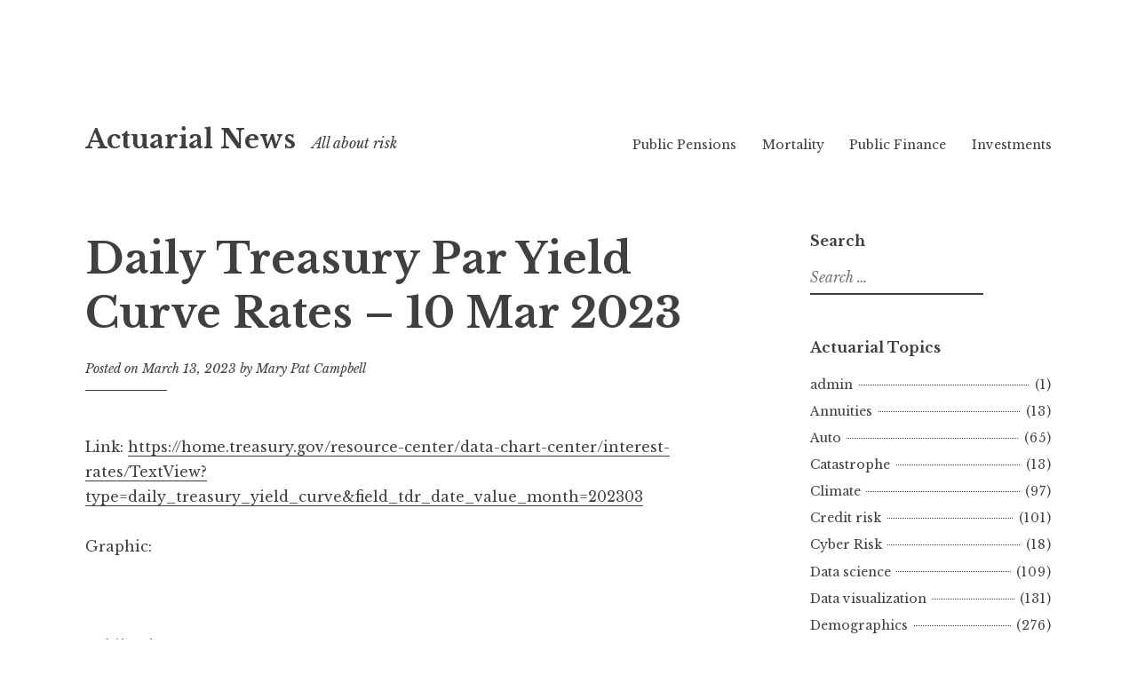

--- FILE ---
content_type: text/html; charset=UTF-8
request_url: https://www.actuarial.news/2023/03/13/daily-treasury-par-yield-curve-rates-10-mar-2023/
body_size: 14891
content:
<!DOCTYPE html>
<html lang="en-US">
<head>
<meta charset="UTF-8">
<meta name="viewport" content="width=device-width, initial-scale=1">
<link rel="profile" href="http://gmpg.org/xfn/11">
<link rel="pingback" href="https://www.actuarial.news/xmlrpc.php">

<title>Daily Treasury Par Yield Curve Rates &#8211; 10 Mar 2023 &#8211; Actuarial News</title>
<meta name='robots' content='max-image-preview:large' />
<link rel='dns-prefetch' href='//fonts.googleapis.com' />
<link rel="alternate" type="application/rss+xml" title="Actuarial News &raquo; Feed" href="https://www.actuarial.news/feed/" />
<link rel="alternate" type="application/rss+xml" title="Actuarial News &raquo; Comments Feed" href="https://www.actuarial.news/comments/feed/" />
<link rel="alternate" title="oEmbed (JSON)" type="application/json+oembed" href="https://www.actuarial.news/wp-json/oembed/1.0/embed?url=https%3A%2F%2Fwww.actuarial.news%2F2023%2F03%2F13%2Fdaily-treasury-par-yield-curve-rates-10-mar-2023%2F" />
<link rel="alternate" title="oEmbed (XML)" type="text/xml+oembed" href="https://www.actuarial.news/wp-json/oembed/1.0/embed?url=https%3A%2F%2Fwww.actuarial.news%2F2023%2F03%2F13%2Fdaily-treasury-par-yield-curve-rates-10-mar-2023%2F&#038;format=xml" />
<style id='wp-img-auto-sizes-contain-inline-css' type='text/css'>
img:is([sizes=auto i],[sizes^="auto," i]){contain-intrinsic-size:3000px 1500px}
/*# sourceURL=wp-img-auto-sizes-contain-inline-css */
</style>
<style id='wp-emoji-styles-inline-css' type='text/css'>

	img.wp-smiley, img.emoji {
		display: inline !important;
		border: none !important;
		box-shadow: none !important;
		height: 1em !important;
		width: 1em !important;
		margin: 0 0.07em !important;
		vertical-align: -0.1em !important;
		background: none !important;
		padding: 0 !important;
	}
/*# sourceURL=wp-emoji-styles-inline-css */
</style>
<style id='wp-block-library-inline-css' type='text/css'>
:root{--wp-block-synced-color:#7a00df;--wp-block-synced-color--rgb:122,0,223;--wp-bound-block-color:var(--wp-block-synced-color);--wp-editor-canvas-background:#ddd;--wp-admin-theme-color:#007cba;--wp-admin-theme-color--rgb:0,124,186;--wp-admin-theme-color-darker-10:#006ba1;--wp-admin-theme-color-darker-10--rgb:0,107,160.5;--wp-admin-theme-color-darker-20:#005a87;--wp-admin-theme-color-darker-20--rgb:0,90,135;--wp-admin-border-width-focus:2px}@media (min-resolution:192dpi){:root{--wp-admin-border-width-focus:1.5px}}.wp-element-button{cursor:pointer}:root .has-very-light-gray-background-color{background-color:#eee}:root .has-very-dark-gray-background-color{background-color:#313131}:root .has-very-light-gray-color{color:#eee}:root .has-very-dark-gray-color{color:#313131}:root .has-vivid-green-cyan-to-vivid-cyan-blue-gradient-background{background:linear-gradient(135deg,#00d084,#0693e3)}:root .has-purple-crush-gradient-background{background:linear-gradient(135deg,#34e2e4,#4721fb 50%,#ab1dfe)}:root .has-hazy-dawn-gradient-background{background:linear-gradient(135deg,#faaca8,#dad0ec)}:root .has-subdued-olive-gradient-background{background:linear-gradient(135deg,#fafae1,#67a671)}:root .has-atomic-cream-gradient-background{background:linear-gradient(135deg,#fdd79a,#004a59)}:root .has-nightshade-gradient-background{background:linear-gradient(135deg,#330968,#31cdcf)}:root .has-midnight-gradient-background{background:linear-gradient(135deg,#020381,#2874fc)}:root{--wp--preset--font-size--normal:16px;--wp--preset--font-size--huge:42px}.has-regular-font-size{font-size:1em}.has-larger-font-size{font-size:2.625em}.has-normal-font-size{font-size:var(--wp--preset--font-size--normal)}.has-huge-font-size{font-size:var(--wp--preset--font-size--huge)}.has-text-align-center{text-align:center}.has-text-align-left{text-align:left}.has-text-align-right{text-align:right}.has-fit-text{white-space:nowrap!important}#end-resizable-editor-section{display:none}.aligncenter{clear:both}.items-justified-left{justify-content:flex-start}.items-justified-center{justify-content:center}.items-justified-right{justify-content:flex-end}.items-justified-space-between{justify-content:space-between}.screen-reader-text{border:0;clip-path:inset(50%);height:1px;margin:-1px;overflow:hidden;padding:0;position:absolute;width:1px;word-wrap:normal!important}.screen-reader-text:focus{background-color:#ddd;clip-path:none;color:#444;display:block;font-size:1em;height:auto;left:5px;line-height:normal;padding:15px 23px 14px;text-decoration:none;top:5px;width:auto;z-index:100000}html :where(.has-border-color){border-style:solid}html :where([style*=border-top-color]){border-top-style:solid}html :where([style*=border-right-color]){border-right-style:solid}html :where([style*=border-bottom-color]){border-bottom-style:solid}html :where([style*=border-left-color]){border-left-style:solid}html :where([style*=border-width]){border-style:solid}html :where([style*=border-top-width]){border-top-style:solid}html :where([style*=border-right-width]){border-right-style:solid}html :where([style*=border-bottom-width]){border-bottom-style:solid}html :where([style*=border-left-width]){border-left-style:solid}html :where(img[class*=wp-image-]){height:auto;max-width:100%}:where(figure){margin:0 0 1em}html :where(.is-position-sticky){--wp-admin--admin-bar--position-offset:var(--wp-admin--admin-bar--height,0px)}@media screen and (max-width:600px){html :where(.is-position-sticky){--wp-admin--admin-bar--position-offset:0px}}

/*# sourceURL=wp-block-library-inline-css */
</style><style id='wp-block-image-inline-css' type='text/css'>
.wp-block-image>a,.wp-block-image>figure>a{display:inline-block}.wp-block-image img{box-sizing:border-box;height:auto;max-width:100%;vertical-align:bottom}@media not (prefers-reduced-motion){.wp-block-image img.hide{visibility:hidden}.wp-block-image img.show{animation:show-content-image .4s}}.wp-block-image[style*=border-radius] img,.wp-block-image[style*=border-radius]>a{border-radius:inherit}.wp-block-image.has-custom-border img{box-sizing:border-box}.wp-block-image.aligncenter{text-align:center}.wp-block-image.alignfull>a,.wp-block-image.alignwide>a{width:100%}.wp-block-image.alignfull img,.wp-block-image.alignwide img{height:auto;width:100%}.wp-block-image .aligncenter,.wp-block-image .alignleft,.wp-block-image .alignright,.wp-block-image.aligncenter,.wp-block-image.alignleft,.wp-block-image.alignright{display:table}.wp-block-image .aligncenter>figcaption,.wp-block-image .alignleft>figcaption,.wp-block-image .alignright>figcaption,.wp-block-image.aligncenter>figcaption,.wp-block-image.alignleft>figcaption,.wp-block-image.alignright>figcaption{caption-side:bottom;display:table-caption}.wp-block-image .alignleft{float:left;margin:.5em 1em .5em 0}.wp-block-image .alignright{float:right;margin:.5em 0 .5em 1em}.wp-block-image .aligncenter{margin-left:auto;margin-right:auto}.wp-block-image :where(figcaption){margin-bottom:1em;margin-top:.5em}.wp-block-image.is-style-circle-mask img{border-radius:9999px}@supports ((-webkit-mask-image:none) or (mask-image:none)) or (-webkit-mask-image:none){.wp-block-image.is-style-circle-mask img{border-radius:0;-webkit-mask-image:url('data:image/svg+xml;utf8,<svg viewBox="0 0 100 100" xmlns="http://www.w3.org/2000/svg"><circle cx="50" cy="50" r="50"/></svg>');mask-image:url('data:image/svg+xml;utf8,<svg viewBox="0 0 100 100" xmlns="http://www.w3.org/2000/svg"><circle cx="50" cy="50" r="50"/></svg>');mask-mode:alpha;-webkit-mask-position:center;mask-position:center;-webkit-mask-repeat:no-repeat;mask-repeat:no-repeat;-webkit-mask-size:contain;mask-size:contain}}:root :where(.wp-block-image.is-style-rounded img,.wp-block-image .is-style-rounded img){border-radius:9999px}.wp-block-image figure{margin:0}.wp-lightbox-container{display:flex;flex-direction:column;position:relative}.wp-lightbox-container img{cursor:zoom-in}.wp-lightbox-container img:hover+button{opacity:1}.wp-lightbox-container button{align-items:center;backdrop-filter:blur(16px) saturate(180%);background-color:#5a5a5a40;border:none;border-radius:4px;cursor:zoom-in;display:flex;height:20px;justify-content:center;opacity:0;padding:0;position:absolute;right:16px;text-align:center;top:16px;width:20px;z-index:100}@media not (prefers-reduced-motion){.wp-lightbox-container button{transition:opacity .2s ease}}.wp-lightbox-container button:focus-visible{outline:3px auto #5a5a5a40;outline:3px auto -webkit-focus-ring-color;outline-offset:3px}.wp-lightbox-container button:hover{cursor:pointer;opacity:1}.wp-lightbox-container button:focus{opacity:1}.wp-lightbox-container button:focus,.wp-lightbox-container button:hover,.wp-lightbox-container button:not(:hover):not(:active):not(.has-background){background-color:#5a5a5a40;border:none}.wp-lightbox-overlay{box-sizing:border-box;cursor:zoom-out;height:100vh;left:0;overflow:hidden;position:fixed;top:0;visibility:hidden;width:100%;z-index:100000}.wp-lightbox-overlay .close-button{align-items:center;cursor:pointer;display:flex;justify-content:center;min-height:40px;min-width:40px;padding:0;position:absolute;right:calc(env(safe-area-inset-right) + 16px);top:calc(env(safe-area-inset-top) + 16px);z-index:5000000}.wp-lightbox-overlay .close-button:focus,.wp-lightbox-overlay .close-button:hover,.wp-lightbox-overlay .close-button:not(:hover):not(:active):not(.has-background){background:none;border:none}.wp-lightbox-overlay .lightbox-image-container{height:var(--wp--lightbox-container-height);left:50%;overflow:hidden;position:absolute;top:50%;transform:translate(-50%,-50%);transform-origin:top left;width:var(--wp--lightbox-container-width);z-index:9999999999}.wp-lightbox-overlay .wp-block-image{align-items:center;box-sizing:border-box;display:flex;height:100%;justify-content:center;margin:0;position:relative;transform-origin:0 0;width:100%;z-index:3000000}.wp-lightbox-overlay .wp-block-image img{height:var(--wp--lightbox-image-height);min-height:var(--wp--lightbox-image-height);min-width:var(--wp--lightbox-image-width);width:var(--wp--lightbox-image-width)}.wp-lightbox-overlay .wp-block-image figcaption{display:none}.wp-lightbox-overlay button{background:none;border:none}.wp-lightbox-overlay .scrim{background-color:#fff;height:100%;opacity:.9;position:absolute;width:100%;z-index:2000000}.wp-lightbox-overlay.active{visibility:visible}@media not (prefers-reduced-motion){.wp-lightbox-overlay.active{animation:turn-on-visibility .25s both}.wp-lightbox-overlay.active img{animation:turn-on-visibility .35s both}.wp-lightbox-overlay.show-closing-animation:not(.active){animation:turn-off-visibility .35s both}.wp-lightbox-overlay.show-closing-animation:not(.active) img{animation:turn-off-visibility .25s both}.wp-lightbox-overlay.zoom.active{animation:none;opacity:1;visibility:visible}.wp-lightbox-overlay.zoom.active .lightbox-image-container{animation:lightbox-zoom-in .4s}.wp-lightbox-overlay.zoom.active .lightbox-image-container img{animation:none}.wp-lightbox-overlay.zoom.active .scrim{animation:turn-on-visibility .4s forwards}.wp-lightbox-overlay.zoom.show-closing-animation:not(.active){animation:none}.wp-lightbox-overlay.zoom.show-closing-animation:not(.active) .lightbox-image-container{animation:lightbox-zoom-out .4s}.wp-lightbox-overlay.zoom.show-closing-animation:not(.active) .lightbox-image-container img{animation:none}.wp-lightbox-overlay.zoom.show-closing-animation:not(.active) .scrim{animation:turn-off-visibility .4s forwards}}@keyframes show-content-image{0%{visibility:hidden}99%{visibility:hidden}to{visibility:visible}}@keyframes turn-on-visibility{0%{opacity:0}to{opacity:1}}@keyframes turn-off-visibility{0%{opacity:1;visibility:visible}99%{opacity:0;visibility:visible}to{opacity:0;visibility:hidden}}@keyframes lightbox-zoom-in{0%{transform:translate(calc((-100vw + var(--wp--lightbox-scrollbar-width))/2 + var(--wp--lightbox-initial-left-position)),calc(-50vh + var(--wp--lightbox-initial-top-position))) scale(var(--wp--lightbox-scale))}to{transform:translate(-50%,-50%) scale(1)}}@keyframes lightbox-zoom-out{0%{transform:translate(-50%,-50%) scale(1);visibility:visible}99%{visibility:visible}to{transform:translate(calc((-100vw + var(--wp--lightbox-scrollbar-width))/2 + var(--wp--lightbox-initial-left-position)),calc(-50vh + var(--wp--lightbox-initial-top-position))) scale(var(--wp--lightbox-scale));visibility:hidden}}
/*# sourceURL=https://www.actuarial.news/wp-includes/blocks/image/style.min.css */
</style>
<style id='wp-block-search-inline-css' type='text/css'>
.wp-block-search__button{margin-left:10px;word-break:normal}.wp-block-search__button.has-icon{line-height:0}.wp-block-search__button svg{height:1.25em;min-height:24px;min-width:24px;width:1.25em;fill:currentColor;vertical-align:text-bottom}:where(.wp-block-search__button){border:1px solid #ccc;padding:6px 10px}.wp-block-search__inside-wrapper{display:flex;flex:auto;flex-wrap:nowrap;max-width:100%}.wp-block-search__label{width:100%}.wp-block-search.wp-block-search__button-only .wp-block-search__button{box-sizing:border-box;display:flex;flex-shrink:0;justify-content:center;margin-left:0;max-width:100%}.wp-block-search.wp-block-search__button-only .wp-block-search__inside-wrapper{min-width:0!important;transition-property:width}.wp-block-search.wp-block-search__button-only .wp-block-search__input{flex-basis:100%;transition-duration:.3s}.wp-block-search.wp-block-search__button-only.wp-block-search__searchfield-hidden,.wp-block-search.wp-block-search__button-only.wp-block-search__searchfield-hidden .wp-block-search__inside-wrapper{overflow:hidden}.wp-block-search.wp-block-search__button-only.wp-block-search__searchfield-hidden .wp-block-search__input{border-left-width:0!important;border-right-width:0!important;flex-basis:0;flex-grow:0;margin:0;min-width:0!important;padding-left:0!important;padding-right:0!important;width:0!important}:where(.wp-block-search__input){appearance:none;border:1px solid #949494;flex-grow:1;font-family:inherit;font-size:inherit;font-style:inherit;font-weight:inherit;letter-spacing:inherit;line-height:inherit;margin-left:0;margin-right:0;min-width:3rem;padding:8px;text-decoration:unset!important;text-transform:inherit}:where(.wp-block-search__button-inside .wp-block-search__inside-wrapper){background-color:#fff;border:1px solid #949494;box-sizing:border-box;padding:4px}:where(.wp-block-search__button-inside .wp-block-search__inside-wrapper) .wp-block-search__input{border:none;border-radius:0;padding:0 4px}:where(.wp-block-search__button-inside .wp-block-search__inside-wrapper) .wp-block-search__input:focus{outline:none}:where(.wp-block-search__button-inside .wp-block-search__inside-wrapper) :where(.wp-block-search__button){padding:4px 8px}.wp-block-search.aligncenter .wp-block-search__inside-wrapper{margin:auto}.wp-block[data-align=right] .wp-block-search.wp-block-search__button-only .wp-block-search__inside-wrapper{float:right}
/*# sourceURL=https://www.actuarial.news/wp-includes/blocks/search/style.min.css */
</style>
<style id='wp-block-paragraph-inline-css' type='text/css'>
.is-small-text{font-size:.875em}.is-regular-text{font-size:1em}.is-large-text{font-size:2.25em}.is-larger-text{font-size:3em}.has-drop-cap:not(:focus):first-letter{float:left;font-size:8.4em;font-style:normal;font-weight:100;line-height:.68;margin:.05em .1em 0 0;text-transform:uppercase}body.rtl .has-drop-cap:not(:focus):first-letter{float:none;margin-left:.1em}p.has-drop-cap.has-background{overflow:hidden}:root :where(p.has-background){padding:1.25em 2.375em}:where(p.has-text-color:not(.has-link-color)) a{color:inherit}p.has-text-align-left[style*="writing-mode:vertical-lr"],p.has-text-align-right[style*="writing-mode:vertical-rl"]{rotate:180deg}
/*# sourceURL=https://www.actuarial.news/wp-includes/blocks/paragraph/style.min.css */
</style>
<style id='global-styles-inline-css' type='text/css'>
:root{--wp--preset--aspect-ratio--square: 1;--wp--preset--aspect-ratio--4-3: 4/3;--wp--preset--aspect-ratio--3-4: 3/4;--wp--preset--aspect-ratio--3-2: 3/2;--wp--preset--aspect-ratio--2-3: 2/3;--wp--preset--aspect-ratio--16-9: 16/9;--wp--preset--aspect-ratio--9-16: 9/16;--wp--preset--color--black: #000000;--wp--preset--color--cyan-bluish-gray: #abb8c3;--wp--preset--color--white: #ffffff;--wp--preset--color--pale-pink: #f78da7;--wp--preset--color--vivid-red: #cf2e2e;--wp--preset--color--luminous-vivid-orange: #ff6900;--wp--preset--color--luminous-vivid-amber: #fcb900;--wp--preset--color--light-green-cyan: #7bdcb5;--wp--preset--color--vivid-green-cyan: #00d084;--wp--preset--color--pale-cyan-blue: #8ed1fc;--wp--preset--color--vivid-cyan-blue: #0693e3;--wp--preset--color--vivid-purple: #9b51e0;--wp--preset--gradient--vivid-cyan-blue-to-vivid-purple: linear-gradient(135deg,rgb(6,147,227) 0%,rgb(155,81,224) 100%);--wp--preset--gradient--light-green-cyan-to-vivid-green-cyan: linear-gradient(135deg,rgb(122,220,180) 0%,rgb(0,208,130) 100%);--wp--preset--gradient--luminous-vivid-amber-to-luminous-vivid-orange: linear-gradient(135deg,rgb(252,185,0) 0%,rgb(255,105,0) 100%);--wp--preset--gradient--luminous-vivid-orange-to-vivid-red: linear-gradient(135deg,rgb(255,105,0) 0%,rgb(207,46,46) 100%);--wp--preset--gradient--very-light-gray-to-cyan-bluish-gray: linear-gradient(135deg,rgb(238,238,238) 0%,rgb(169,184,195) 100%);--wp--preset--gradient--cool-to-warm-spectrum: linear-gradient(135deg,rgb(74,234,220) 0%,rgb(151,120,209) 20%,rgb(207,42,186) 40%,rgb(238,44,130) 60%,rgb(251,105,98) 80%,rgb(254,248,76) 100%);--wp--preset--gradient--blush-light-purple: linear-gradient(135deg,rgb(255,206,236) 0%,rgb(152,150,240) 100%);--wp--preset--gradient--blush-bordeaux: linear-gradient(135deg,rgb(254,205,165) 0%,rgb(254,45,45) 50%,rgb(107,0,62) 100%);--wp--preset--gradient--luminous-dusk: linear-gradient(135deg,rgb(255,203,112) 0%,rgb(199,81,192) 50%,rgb(65,88,208) 100%);--wp--preset--gradient--pale-ocean: linear-gradient(135deg,rgb(255,245,203) 0%,rgb(182,227,212) 50%,rgb(51,167,181) 100%);--wp--preset--gradient--electric-grass: linear-gradient(135deg,rgb(202,248,128) 0%,rgb(113,206,126) 100%);--wp--preset--gradient--midnight: linear-gradient(135deg,rgb(2,3,129) 0%,rgb(40,116,252) 100%);--wp--preset--font-size--small: 13px;--wp--preset--font-size--medium: 20px;--wp--preset--font-size--large: 36px;--wp--preset--font-size--x-large: 42px;--wp--preset--spacing--20: 0.44rem;--wp--preset--spacing--30: 0.67rem;--wp--preset--spacing--40: 1rem;--wp--preset--spacing--50: 1.5rem;--wp--preset--spacing--60: 2.25rem;--wp--preset--spacing--70: 3.38rem;--wp--preset--spacing--80: 5.06rem;--wp--preset--shadow--natural: 6px 6px 9px rgba(0, 0, 0, 0.2);--wp--preset--shadow--deep: 12px 12px 50px rgba(0, 0, 0, 0.4);--wp--preset--shadow--sharp: 6px 6px 0px rgba(0, 0, 0, 0.2);--wp--preset--shadow--outlined: 6px 6px 0px -3px rgb(255, 255, 255), 6px 6px rgb(0, 0, 0);--wp--preset--shadow--crisp: 6px 6px 0px rgb(0, 0, 0);}:where(.is-layout-flex){gap: 0.5em;}:where(.is-layout-grid){gap: 0.5em;}body .is-layout-flex{display: flex;}.is-layout-flex{flex-wrap: wrap;align-items: center;}.is-layout-flex > :is(*, div){margin: 0;}body .is-layout-grid{display: grid;}.is-layout-grid > :is(*, div){margin: 0;}:where(.wp-block-columns.is-layout-flex){gap: 2em;}:where(.wp-block-columns.is-layout-grid){gap: 2em;}:where(.wp-block-post-template.is-layout-flex){gap: 1.25em;}:where(.wp-block-post-template.is-layout-grid){gap: 1.25em;}.has-black-color{color: var(--wp--preset--color--black) !important;}.has-cyan-bluish-gray-color{color: var(--wp--preset--color--cyan-bluish-gray) !important;}.has-white-color{color: var(--wp--preset--color--white) !important;}.has-pale-pink-color{color: var(--wp--preset--color--pale-pink) !important;}.has-vivid-red-color{color: var(--wp--preset--color--vivid-red) !important;}.has-luminous-vivid-orange-color{color: var(--wp--preset--color--luminous-vivid-orange) !important;}.has-luminous-vivid-amber-color{color: var(--wp--preset--color--luminous-vivid-amber) !important;}.has-light-green-cyan-color{color: var(--wp--preset--color--light-green-cyan) !important;}.has-vivid-green-cyan-color{color: var(--wp--preset--color--vivid-green-cyan) !important;}.has-pale-cyan-blue-color{color: var(--wp--preset--color--pale-cyan-blue) !important;}.has-vivid-cyan-blue-color{color: var(--wp--preset--color--vivid-cyan-blue) !important;}.has-vivid-purple-color{color: var(--wp--preset--color--vivid-purple) !important;}.has-black-background-color{background-color: var(--wp--preset--color--black) !important;}.has-cyan-bluish-gray-background-color{background-color: var(--wp--preset--color--cyan-bluish-gray) !important;}.has-white-background-color{background-color: var(--wp--preset--color--white) !important;}.has-pale-pink-background-color{background-color: var(--wp--preset--color--pale-pink) !important;}.has-vivid-red-background-color{background-color: var(--wp--preset--color--vivid-red) !important;}.has-luminous-vivid-orange-background-color{background-color: var(--wp--preset--color--luminous-vivid-orange) !important;}.has-luminous-vivid-amber-background-color{background-color: var(--wp--preset--color--luminous-vivid-amber) !important;}.has-light-green-cyan-background-color{background-color: var(--wp--preset--color--light-green-cyan) !important;}.has-vivid-green-cyan-background-color{background-color: var(--wp--preset--color--vivid-green-cyan) !important;}.has-pale-cyan-blue-background-color{background-color: var(--wp--preset--color--pale-cyan-blue) !important;}.has-vivid-cyan-blue-background-color{background-color: var(--wp--preset--color--vivid-cyan-blue) !important;}.has-vivid-purple-background-color{background-color: var(--wp--preset--color--vivid-purple) !important;}.has-black-border-color{border-color: var(--wp--preset--color--black) !important;}.has-cyan-bluish-gray-border-color{border-color: var(--wp--preset--color--cyan-bluish-gray) !important;}.has-white-border-color{border-color: var(--wp--preset--color--white) !important;}.has-pale-pink-border-color{border-color: var(--wp--preset--color--pale-pink) !important;}.has-vivid-red-border-color{border-color: var(--wp--preset--color--vivid-red) !important;}.has-luminous-vivid-orange-border-color{border-color: var(--wp--preset--color--luminous-vivid-orange) !important;}.has-luminous-vivid-amber-border-color{border-color: var(--wp--preset--color--luminous-vivid-amber) !important;}.has-light-green-cyan-border-color{border-color: var(--wp--preset--color--light-green-cyan) !important;}.has-vivid-green-cyan-border-color{border-color: var(--wp--preset--color--vivid-green-cyan) !important;}.has-pale-cyan-blue-border-color{border-color: var(--wp--preset--color--pale-cyan-blue) !important;}.has-vivid-cyan-blue-border-color{border-color: var(--wp--preset--color--vivid-cyan-blue) !important;}.has-vivid-purple-border-color{border-color: var(--wp--preset--color--vivid-purple) !important;}.has-vivid-cyan-blue-to-vivid-purple-gradient-background{background: var(--wp--preset--gradient--vivid-cyan-blue-to-vivid-purple) !important;}.has-light-green-cyan-to-vivid-green-cyan-gradient-background{background: var(--wp--preset--gradient--light-green-cyan-to-vivid-green-cyan) !important;}.has-luminous-vivid-amber-to-luminous-vivid-orange-gradient-background{background: var(--wp--preset--gradient--luminous-vivid-amber-to-luminous-vivid-orange) !important;}.has-luminous-vivid-orange-to-vivid-red-gradient-background{background: var(--wp--preset--gradient--luminous-vivid-orange-to-vivid-red) !important;}.has-very-light-gray-to-cyan-bluish-gray-gradient-background{background: var(--wp--preset--gradient--very-light-gray-to-cyan-bluish-gray) !important;}.has-cool-to-warm-spectrum-gradient-background{background: var(--wp--preset--gradient--cool-to-warm-spectrum) !important;}.has-blush-light-purple-gradient-background{background: var(--wp--preset--gradient--blush-light-purple) !important;}.has-blush-bordeaux-gradient-background{background: var(--wp--preset--gradient--blush-bordeaux) !important;}.has-luminous-dusk-gradient-background{background: var(--wp--preset--gradient--luminous-dusk) !important;}.has-pale-ocean-gradient-background{background: var(--wp--preset--gradient--pale-ocean) !important;}.has-electric-grass-gradient-background{background: var(--wp--preset--gradient--electric-grass) !important;}.has-midnight-gradient-background{background: var(--wp--preset--gradient--midnight) !important;}.has-small-font-size{font-size: var(--wp--preset--font-size--small) !important;}.has-medium-font-size{font-size: var(--wp--preset--font-size--medium) !important;}.has-large-font-size{font-size: var(--wp--preset--font-size--large) !important;}.has-x-large-font-size{font-size: var(--wp--preset--font-size--x-large) !important;}
/*# sourceURL=global-styles-inline-css */
</style>

<style id='classic-theme-styles-inline-css' type='text/css'>
/*! This file is auto-generated */
.wp-block-button__link{color:#fff;background-color:#32373c;border-radius:9999px;box-shadow:none;text-decoration:none;padding:calc(.667em + 2px) calc(1.333em + 2px);font-size:1.125em}.wp-block-file__button{background:#32373c;color:#fff;text-decoration:none}
/*# sourceURL=/wp-includes/css/classic-themes.min.css */
</style>
<link rel='stylesheet' id='buy-me-a-coffee-css' href='https://www.actuarial.news/wp-content/plugins/buymeacoffee/public/css/buy-me-a-coffee-public.css?ver=4.4.2' type='text/css' media='all' />
<link rel='stylesheet' id='libre-style-css' href='https://www.actuarial.news/wp-content/themes/libre/style.css?ver=6.9' type='text/css' media='all' />
<link rel='stylesheet' id='libre-libre-css' href='https://fonts.googleapis.com/css?family=Libre+Baskerville%3A400%2C400italic%2C700&#038;subset=latin%2Clatin-ext' type='text/css' media='all' />
<script type="text/javascript" src="https://www.actuarial.news/wp-includes/js/jquery/jquery.min.js?ver=3.7.1" id="jquery-core-js"></script>
<script type="text/javascript" src="https://www.actuarial.news/wp-includes/js/jquery/jquery-migrate.min.js?ver=3.4.1" id="jquery-migrate-js"></script>
<script type="text/javascript" src="https://www.actuarial.news/wp-content/plugins/buymeacoffee/public/js/buy-me-a-coffee-public.js?ver=4.4.2" id="buy-me-a-coffee-js"></script>
<link rel="https://api.w.org/" href="https://www.actuarial.news/wp-json/" /><link rel="alternate" title="JSON" type="application/json" href="https://www.actuarial.news/wp-json/wp/v2/posts/8165" /><link rel="EditURI" type="application/rsd+xml" title="RSD" href="https://www.actuarial.news/xmlrpc.php?rsd" />
<meta name="generator" content="WordPress 6.9" />
<link rel="canonical" href="https://www.actuarial.news/2023/03/13/daily-treasury-par-yield-curve-rates-10-mar-2023/" />
<link rel='shortlink' href='https://www.actuarial.news/?p=8165' />
        <script data-name="BMC-Widget" src="https://cdnjs.buymeacoffee.com/1.0.0/widget.prod.min.js" data-id="568AbC2Wu" data-description="" data-message="" data-color="#FF813F" data-position="right" data-x_margin="" data-y_margin="">
        </script>
        </head>

<body class="wp-singular post-template-default single single-post postid-8165 single-format-standard wp-theme-libre singular">
<div id="page" class="hfeed site">
	<a class="skip-link screen-reader-text" href="#content">Skip to content</a>
		<header id="masthead" class="site-header" role="banner">
		<div class="site-branding">
										<p class="site-title"><a href="https://www.actuarial.news/" rel="home">Actuarial News</a></p>
								<p class="site-description">All about risk</p>
					</div><!-- .site-branding -->

		<nav id="site-navigation" class="main-navigation" role="navigation">
			<button class="menu-toggle" aria-controls="primary-menu" aria-expanded="false">Menu</button>
			<div class="menu-main-menu-container"><ul id="primary-menu" class="menu"><li id="menu-item-286" class="menu-item menu-item-type-taxonomy menu-item-object-category menu-item-286"><a href="https://www.actuarial.news/category/public-pensions/">Public Pensions</a></li>
<li id="menu-item-285" class="menu-item menu-item-type-taxonomy menu-item-object-category menu-item-285"><a href="https://www.actuarial.news/category/mortality/">Mortality</a></li>
<li id="menu-item-287" class="menu-item menu-item-type-taxonomy menu-item-object-category menu-item-287"><a href="https://www.actuarial.news/category/public-finance/">Public Finance</a></li>
<li id="menu-item-288" class="menu-item menu-item-type-taxonomy menu-item-object-category current-post-ancestor current-menu-parent current-post-parent menu-item-288"><a href="https://www.actuarial.news/category/investments/">Investments</a></li>
</ul></div>		</nav><!-- #site-navigation -->

	</header><!-- #masthead -->

	<div id="content" class="site-content">

	<div id="primary" class="content-area">
		<main id="main" class="site-main" role="main">

		
			
<article id="post-8165" class="post-8165 post type-post status-publish format-standard has-post-thumbnail hentry category-economic category-investments tag-interest-rate-risk tag-interest-rates tag-inversion tag-treasury-department tag-yield-curve">
	<header class="entry-header">
		<h1 class="entry-title">Daily Treasury Par Yield Curve Rates &#8211; 10 Mar 2023</h1>
		<div class="entry-meta">
			<span class="posted-on">Posted on <a href="https://www.actuarial.news/2023/03/13/daily-treasury-par-yield-curve-rates-10-mar-2023/" rel="bookmark"><time class="entry-date published" datetime="2023-03-13T04:38:00-05:00">March 13, 2023</time><time class="updated" datetime="2023-03-13T04:38:02-05:00">March 13, 2023</time></a></span><span class="byline"> by <span class="author vcard"><a class="url fn n" href="https://www.actuarial.news/author/meep/">Mary Pat Campbell</a></span></span>		</div><!-- .entry-meta -->
	</header><!-- .entry-header -->

	<div class="entry-content">
		
<p>Link: <a href="https://home.treasury.gov/resource-center/data-chart-center/interest-rates/TextView?type=daily_treasury_yield_curve&amp;field_tdr_date_value_month=202303">https://home.treasury.gov/resource-center/data-chart-center/interest-rates/TextView?type=daily_treasury_yield_curve&amp;field_tdr_date_value_month=202303</a></p>



<p>Graphic:</p>



<figure class="wp-block-image"><img decoding="async" src="blob:https://www.actuarial.news/83f2e93f-e8d5-44b2-abb9-bf7b03639105" alt=""/></figure>



<p> </p>



<p>Publication Date: 10 Mar 2023</p>



<p>Publication Site: Treasury Department</p>
			</div><!-- .entry-content -->

	<footer class="entry-footer">
		<span class="cat-links">Posted in <a href="https://www.actuarial.news/category/economic/" rel="category tag">Economic</a>, <a href="https://www.actuarial.news/category/investments/" rel="category tag">Investments</a></span><span class="tags-links">Tagged <a href="https://www.actuarial.news/tag/interest-rate-risk/" rel="tag">interest rate risk</a>, <a href="https://www.actuarial.news/tag/interest-rates/" rel="tag">interest rates</a>, <a href="https://www.actuarial.news/tag/inversion/" rel="tag">inversion</a>, <a href="https://www.actuarial.news/tag/treasury-department/" rel="tag">Treasury Department</a>, <a href="https://www.actuarial.news/tag/yield-curve/" rel="tag">yield curve</a></span>	</footer><!-- .entry-footer -->
</article><!-- #post-## -->


			
	<nav class="navigation post-navigation" aria-label="Posts">
		<h2 class="screen-reader-text">Post navigation</h2>
		<div class="nav-links"><div class="nav-previous"><a href="https://www.actuarial.news/2023/03/10/daily-treasury-par-yield-curve-rates-9-mar-2023/" rel="prev"><span class="meta-nav">Previous Post</span> Daily Treasury Par Yield Curve Rates &#8211; 9 Mar 2023</a></div><div class="nav-next"><a href="https://www.actuarial.news/2023/03/13/yellen-said-no-bailout-but-its-a-huge-bailout-of-the-banking-system/" rel="next"><span class="meta-nav">Next Post</span> Yellen Said &#8220;No Bailout&#8221; But It&#8217;s a Huge Bailout of the Banking System</a></div></div>
	</nav>
			
		<div class='code-block code-block-1' style='margin: 8px 0; clear: both;'>
<div id="amzn-assoc-ad-38b73d30-16e3-496f-a2a8-506f9c49d6a7"></div><script async src="//z-na.amazon-adsystem.com/widgets/onejs?MarketPlace=US&adInstanceId=38b73d30-16e3-496f-a2a8-506f9c49d6a7"></script>

</div>

		</main><!-- #main -->
	</div><!-- #primary -->


<div id="secondary" class="widget-area" role="complementary">
	<aside id="search-2" class="widget widget_search"><h2 class="widget-title">Search</h2><form role="search" method="get" class="search-form" action="https://www.actuarial.news/">
				<label>
					<span class="screen-reader-text">Search for:</span>
					<input type="search" class="search-field" placeholder="Search &hellip;" value="" name="s" />
				</label>
				<input type="submit" class="search-submit" value="Search" />
			</form></aside><aside id="categories-5" class="widget widget_categories"><h2 class="widget-title">Actuarial Topics</h2>
			<ul>
					<li class="cat-item cat-item-2"><a href="https://www.actuarial.news/category/admin/">admin</a><span class="post-count">(1)</span>
</li>
	<li class="cat-item cat-item-3727"><a href="https://www.actuarial.news/category/annuities/">Annuities</a><span class="post-count">(13)</span>
</li>
	<li class="cat-item cat-item-515"><a href="https://www.actuarial.news/category/auto/">Auto</a><span class="post-count">(65)</span>
</li>
	<li class="cat-item cat-item-3494"><a href="https://www.actuarial.news/category/catastrophe/">Catastrophe</a><span class="post-count">(13)</span>
</li>
	<li class="cat-item cat-item-2332"><a href="https://www.actuarial.news/category/climate/">Climate</a><span class="post-count">(97)</span>
</li>
	<li class="cat-item cat-item-1162"><a href="https://www.actuarial.news/category/credit-risk/">Credit risk</a><span class="post-count">(101)</span>
</li>
	<li class="cat-item cat-item-3287"><a href="https://www.actuarial.news/category/cyber-risk/">Cyber Risk</a><span class="post-count">(18)</span>
</li>
	<li class="cat-item cat-item-379"><a href="https://www.actuarial.news/category/data-science/">Data science</a><span class="post-count">(109)</span>
</li>
	<li class="cat-item cat-item-360"><a href="https://www.actuarial.news/category/data-visualization/">Data visualization</a><span class="post-count">(131)</span>
</li>
	<li class="cat-item cat-item-201"><a href="https://www.actuarial.news/category/demographics/">Demographics</a><span class="post-count">(276)</span>
</li>
	<li class="cat-item cat-item-179"><a href="https://www.actuarial.news/category/economic/">Economic</a><span class="post-count">(904)</span>
</li>
	<li class="cat-item cat-item-2499"><a href="https://www.actuarial.news/category/employee-benefits/">Employee benefits</a><span class="post-count">(42)</span>
</li>
	<li class="cat-item cat-item-54"><a href="https://www.actuarial.news/category/exams/">Exams</a><span class="post-count">(4)</span>
</li>
	<li class="cat-item cat-item-44"><a href="https://www.actuarial.news/category/general-actuarial/">General actuarial</a><span class="post-count">(78)</span>
</li>
	<li class="cat-item cat-item-4217"><a href="https://www.actuarial.news/category/general-career/">General career</a><span class="post-count">(11)</span>
</li>
	<li class="cat-item cat-item-2535"><a href="https://www.actuarial.news/category/general-mathematics/">General mathematics</a><span class="post-count">(8)</span>
</li>
	<li class="cat-item cat-item-95"><a href="https://www.actuarial.news/category/healthcare/">Healthcare</a><span class="post-count">(380)</span>
</li>
	<li class="cat-item cat-item-5890"><a href="https://www.actuarial.news/category/homeowners/">Homeowners</a><span class="post-count">(9)</span>
</li>
	<li class="cat-item cat-item-5170"><a href="https://www.actuarial.news/category/insurance/">Insurance</a><span class="post-count">(93)</span>
</li>
	<li class="cat-item cat-item-101"><a href="https://www.actuarial.news/category/investments/">Investments</a><span class="post-count">(557)</span>
</li>
	<li class="cat-item cat-item-1827"><a href="https://www.actuarial.news/category/liability/">Liability</a><span class="post-count">(24)</span>
</li>
	<li class="cat-item cat-item-516"><a href="https://www.actuarial.news/category/losses/">Losses</a><span class="post-count">(32)</span>
</li>
	<li class="cat-item cat-item-57"><a href="https://www.actuarial.news/category/morbidity/">Morbidity</a><span class="post-count">(508)</span>
</li>
	<li class="cat-item cat-item-4"><a href="https://www.actuarial.news/category/mortality/">Mortality</a><span class="post-count">(705)</span>
</li>
	<li class="cat-item cat-item-14"><a href="https://www.actuarial.news/category/multiemployer-pensions/">Multiemployer pensions</a><span class="post-count">(104)</span>
</li>
	<li class="cat-item cat-item-147"><a href="https://www.actuarial.news/category/operational-risk/">Operational Risk</a><span class="post-count">(165)</span>
</li>
	<li class="cat-item cat-item-1209"><a href="https://www.actuarial.news/category/property-insurance/">Property Insurance</a><span class="post-count">(32)</span>
</li>
	<li class="cat-item cat-item-164"><a href="https://www.actuarial.news/category/public-finance/">Public Finance</a><span class="post-count">(700)</span>
</li>
	<li class="cat-item cat-item-66"><a href="https://www.actuarial.news/category/public-pensions/">Public Pensions</a><span class="post-count">(642)</span>
</li>
	<li class="cat-item cat-item-338"><a href="https://www.actuarial.news/category/regulation/">Regulation</a><span class="post-count">(852)</span>
</li>
	<li class="cat-item cat-item-189"><a href="https://www.actuarial.news/category/retirement/">Retirement</a><span class="post-count">(205)</span>
</li>
	<li class="cat-item cat-item-185"><a href="https://www.actuarial.news/category/risk/">Risk</a><span class="post-count">(98)</span>
</li>
	<li class="cat-item cat-item-108"><a href="https://www.actuarial.news/category/risk-management/">Risk Management</a><span class="post-count">(74)</span>
</li>
	<li class="cat-item cat-item-132"><a href="https://www.actuarial.news/category/social-security/">Social Security</a><span class="post-count">(101)</span>
</li>
	<li class="cat-item cat-item-771"><a href="https://www.actuarial.news/category/technology/">Technology</a><span class="post-count">(81)</span>
</li>
	<li class="cat-item cat-item-1"><a href="https://www.actuarial.news/category/uncategorized/">Uncategorized</a><span class="post-count">(1)</span>
</li>
	<li class="cat-item cat-item-458"><a href="https://www.actuarial.news/category/workers-compensation/">Workers Compensation</a><span class="post-count">(10)</span>
</li>
			</ul>

			</aside>
		<aside id="recent-posts-2" class="widget widget_recent_entries">
		<h2 class="widget-title">Recent Posts</h2>
		<ul>
											<li>
					<a href="https://www.actuarial.news/2026/01/29/daily-treasury-rates-28-jan-2026/">Daily Treasury Rates &#8211; 28 Jan 2026</a>
											<span class="post-date">January 29, 2026</span>
									</li>
											<li>
					<a href="https://www.actuarial.news/2026/01/22/global-ai-adoption-in-2025-a-widening-digital-divide/">Global AI Adoption in 2025 A Widening Digital Divide</a>
											<span class="post-date">January 22, 2026</span>
									</li>
											<li>
					<a href="https://www.actuarial.news/2026/01/22/mapped-ai-adoption-rates-by-country/">Mapped: AI Adoption Rates by Country</a>
											<span class="post-date">January 22, 2026</span>
									</li>
											<li>
					<a href="https://www.actuarial.news/2026/01/22/two-years-in-golden-gate-bridge-suicide-prevention-nets-have-almost-completely-eliminated-bridge-suicides/">Two Years In, Golden Gate Bridge Suicide Prevention Nets Have Almost Completely Eliminated Bridge Suicides</a>
											<span class="post-date">January 22, 2026</span>
									</li>
											<li>
					<a href="https://www.actuarial.news/2026/01/22/daily-treasury-par-yield-curve-rates-21-jan-2026/">Daily Treasury Par Yield Curve Rates &#8211; 21 Jan 2026</a>
											<span class="post-date">January 22, 2026</span>
									</li>
											<li>
					<a href="https://www.actuarial.news/2026/01/21/daily-treasury-rates-20-jan-2026/">Daily Treasury Rates &#8211; 20 Jan 2026</a>
											<span class="post-date">January 21, 2026</span>
									</li>
											<li>
					<a href="https://www.actuarial.news/2026/01/20/daily-treasury-rates-16-jan-2026/">Daily Treasury Rates &#8211; 16 Jan 2026</a>
											<span class="post-date">January 20, 2026</span>
									</li>
											<li>
					<a href="https://www.actuarial.news/2026/01/06/daily-treasury-rates-5-jan-2026/">Daily Treasury Rates &#8211; 5 Jan 2026</a>
											<span class="post-date">January 6, 2026</span>
									</li>
											<li>
					<a href="https://www.actuarial.news/2025/12/19/daily-treasury-rates-18-dec-2025/">Daily Treasury Rates, 18 Dec 2025</a>
											<span class="post-date">December 19, 2025</span>
									</li>
											<li>
					<a href="https://www.actuarial.news/2025/12/01/daily-treasury-rates-28-nov-2025/">Daily Treasury Rates &#8211; 28 Nov 2025</a>
											<span class="post-date">December 1, 2025</span>
									</li>
					</ul>

		</aside><aside id="archives-2" class="widget widget_archive"><h2 class="widget-title">Archives</h2>
			<ul>
					<li><a href='https://www.actuarial.news/2026/01/'>January 2026</a><span class="post-count">(8)</span></li>
	<li><a href='https://www.actuarial.news/2025/12/'>December 2025</a><span class="post-count">(2)</span></li>
	<li><a href='https://www.actuarial.news/2025/11/'>November 2025</a><span class="post-count">(2)</span></li>
	<li><a href='https://www.actuarial.news/2025/10/'>October 2025</a><span class="post-count">(10)</span></li>
	<li><a href='https://www.actuarial.news/2025/09/'>September 2025</a><span class="post-count">(9)</span></li>
	<li><a href='https://www.actuarial.news/2025/08/'>August 2025</a><span class="post-count">(5)</span></li>
	<li><a href='https://www.actuarial.news/2025/07/'>July 2025</a><span class="post-count">(2)</span></li>
	<li><a href='https://www.actuarial.news/2025/06/'>June 2025</a><span class="post-count">(6)</span></li>
	<li><a href='https://www.actuarial.news/2025/05/'>May 2025</a><span class="post-count">(3)</span></li>
	<li><a href='https://www.actuarial.news/2025/04/'>April 2025</a><span class="post-count">(20)</span></li>
	<li><a href='https://www.actuarial.news/2025/02/'>February 2025</a><span class="post-count">(7)</span></li>
	<li><a href='https://www.actuarial.news/2025/01/'>January 2025</a><span class="post-count">(3)</span></li>
	<li><a href='https://www.actuarial.news/2024/12/'>December 2024</a><span class="post-count">(9)</span></li>
	<li><a href='https://www.actuarial.news/2024/11/'>November 2024</a><span class="post-count">(6)</span></li>
	<li><a href='https://www.actuarial.news/2024/10/'>October 2024</a><span class="post-count">(12)</span></li>
	<li><a href='https://www.actuarial.news/2024/09/'>September 2024</a><span class="post-count">(17)</span></li>
	<li><a href='https://www.actuarial.news/2024/08/'>August 2024</a><span class="post-count">(19)</span></li>
	<li><a href='https://www.actuarial.news/2024/07/'>July 2024</a><span class="post-count">(11)</span></li>
	<li><a href='https://www.actuarial.news/2024/06/'>June 2024</a><span class="post-count">(3)</span></li>
	<li><a href='https://www.actuarial.news/2024/05/'>May 2024</a><span class="post-count">(16)</span></li>
	<li><a href='https://www.actuarial.news/2024/04/'>April 2024</a><span class="post-count">(18)</span></li>
	<li><a href='https://www.actuarial.news/2024/03/'>March 2024</a><span class="post-count">(30)</span></li>
	<li><a href='https://www.actuarial.news/2024/02/'>February 2024</a><span class="post-count">(45)</span></li>
	<li><a href='https://www.actuarial.news/2024/01/'>January 2024</a><span class="post-count">(34)</span></li>
	<li><a href='https://www.actuarial.news/2023/12/'>December 2023</a><span class="post-count">(17)</span></li>
	<li><a href='https://www.actuarial.news/2023/11/'>November 2023</a><span class="post-count">(23)</span></li>
	<li><a href='https://www.actuarial.news/2023/10/'>October 2023</a><span class="post-count">(40)</span></li>
	<li><a href='https://www.actuarial.news/2023/09/'>September 2023</a><span class="post-count">(9)</span></li>
	<li><a href='https://www.actuarial.news/2023/08/'>August 2023</a><span class="post-count">(21)</span></li>
	<li><a href='https://www.actuarial.news/2023/07/'>July 2023</a><span class="post-count">(28)</span></li>
	<li><a href='https://www.actuarial.news/2023/06/'>June 2023</a><span class="post-count">(48)</span></li>
	<li><a href='https://www.actuarial.news/2023/05/'>May 2023</a><span class="post-count">(24)</span></li>
	<li><a href='https://www.actuarial.news/2023/04/'>April 2023</a><span class="post-count">(51)</span></li>
	<li><a href='https://www.actuarial.news/2023/03/'>March 2023</a><span class="post-count">(52)</span></li>
	<li><a href='https://www.actuarial.news/2023/02/'>February 2023</a><span class="post-count">(47)</span></li>
	<li><a href='https://www.actuarial.news/2023/01/'>January 2023</a><span class="post-count">(50)</span></li>
	<li><a href='https://www.actuarial.news/2022/12/'>December 2022</a><span class="post-count">(54)</span></li>
	<li><a href='https://www.actuarial.news/2022/11/'>November 2022</a><span class="post-count">(42)</span></li>
	<li><a href='https://www.actuarial.news/2022/10/'>October 2022</a><span class="post-count">(111)</span></li>
	<li><a href='https://www.actuarial.news/2022/09/'>September 2022</a><span class="post-count">(73)</span></li>
	<li><a href='https://www.actuarial.news/2022/08/'>August 2022</a><span class="post-count">(37)</span></li>
	<li><a href='https://www.actuarial.news/2022/07/'>July 2022</a><span class="post-count">(27)</span></li>
	<li><a href='https://www.actuarial.news/2022/06/'>June 2022</a><span class="post-count">(125)</span></li>
	<li><a href='https://www.actuarial.news/2022/05/'>May 2022</a><span class="post-count">(78)</span></li>
	<li><a href='https://www.actuarial.news/2022/04/'>April 2022</a><span class="post-count">(24)</span></li>
	<li><a href='https://www.actuarial.news/2022/03/'>March 2022</a><span class="post-count">(37)</span></li>
	<li><a href='https://www.actuarial.news/2022/02/'>February 2022</a><span class="post-count">(123)</span></li>
	<li><a href='https://www.actuarial.news/2022/01/'>January 2022</a><span class="post-count">(118)</span></li>
	<li><a href='https://www.actuarial.news/2021/12/'>December 2021</a><span class="post-count">(57)</span></li>
	<li><a href='https://www.actuarial.news/2021/11/'>November 2021</a><span class="post-count">(50)</span></li>
	<li><a href='https://www.actuarial.news/2021/10/'>October 2021</a><span class="post-count">(84)</span></li>
	<li><a href='https://www.actuarial.news/2021/09/'>September 2021</a><span class="post-count">(143)</span></li>
	<li><a href='https://www.actuarial.news/2021/08/'>August 2021</a><span class="post-count">(57)</span></li>
	<li><a href='https://www.actuarial.news/2021/07/'>July 2021</a><span class="post-count">(58)</span></li>
	<li><a href='https://www.actuarial.news/2021/06/'>June 2021</a><span class="post-count">(144)</span></li>
	<li><a href='https://www.actuarial.news/2021/05/'>May 2021</a><span class="post-count">(164)</span></li>
	<li><a href='https://www.actuarial.news/2021/04/'>April 2021</a><span class="post-count">(215)</span></li>
	<li><a href='https://www.actuarial.news/2021/03/'>March 2021</a><span class="post-count">(452)</span></li>
	<li><a href='https://www.actuarial.news/2021/02/'>February 2021</a><span class="post-count">(510)</span></li>
	<li><a href='https://www.actuarial.news/2021/01/'>January 2021</a><span class="post-count">(107)</span></li>
			</ul>

			</aside><aside id="meta-2" class="widget widget_meta"><h2 class="widget-title">Meta</h2>
		<ul>
						<li><a href="https://www.actuarial.news/wp-login.php">Log in</a></li>
			<li><a href="https://www.actuarial.news/feed/">Entries feed</a></li>
			<li><a href="https://www.actuarial.news/comments/feed/">Comments feed</a></li>

			<li><a href="https://wordpress.org/">WordPress.org</a></li>
		</ul>

		</aside></div><!-- #secondary -->

	</div><!-- #content -->

	<footer id="colophon" class="site-footer" role="contentinfo">
		
			<div class="footer-widgets clear">

				
					<div class="widget-area">

						<aside id="block-2" class="widget widget_block widget_search"><form role="search" method="get" action="https://www.actuarial.news/" class="wp-block-search__button-outside wp-block-search__text-button wp-block-search"    ><label class="wp-block-search__label" for="wp-block-search__input-1" ><strong>Search</strong></label><div class="wp-block-search__inside-wrapper" ><input class="wp-block-search__input" id="wp-block-search__input-1" placeholder="" value="" type="search" name="s" required /><button aria-label="Search" class="wp-block-search__button wp-element-button" type="submit" >Search</button></div></form></aside><aside id="categories-4" class="widget widget_categories"><h2 class="widget-title">Categories</h2>
			<ul>
					<li class="cat-item cat-item-2"><a href="https://www.actuarial.news/category/admin/">admin</a><span class="post-count">(1)</span>
</li>
	<li class="cat-item cat-item-3727"><a href="https://www.actuarial.news/category/annuities/">Annuities</a><span class="post-count">(13)</span>
</li>
	<li class="cat-item cat-item-515"><a href="https://www.actuarial.news/category/auto/">Auto</a><span class="post-count">(65)</span>
</li>
	<li class="cat-item cat-item-3494"><a href="https://www.actuarial.news/category/catastrophe/">Catastrophe</a><span class="post-count">(13)</span>
</li>
	<li class="cat-item cat-item-2332"><a href="https://www.actuarial.news/category/climate/">Climate</a><span class="post-count">(97)</span>
</li>
	<li class="cat-item cat-item-1162"><a href="https://www.actuarial.news/category/credit-risk/">Credit risk</a><span class="post-count">(101)</span>
</li>
	<li class="cat-item cat-item-3287"><a href="https://www.actuarial.news/category/cyber-risk/">Cyber Risk</a><span class="post-count">(18)</span>
</li>
	<li class="cat-item cat-item-379"><a href="https://www.actuarial.news/category/data-science/">Data science</a><span class="post-count">(109)</span>
</li>
	<li class="cat-item cat-item-360"><a href="https://www.actuarial.news/category/data-visualization/">Data visualization</a><span class="post-count">(131)</span>
</li>
	<li class="cat-item cat-item-201"><a href="https://www.actuarial.news/category/demographics/">Demographics</a><span class="post-count">(276)</span>
</li>
	<li class="cat-item cat-item-179"><a href="https://www.actuarial.news/category/economic/">Economic</a><span class="post-count">(904)</span>
</li>
	<li class="cat-item cat-item-2499"><a href="https://www.actuarial.news/category/employee-benefits/">Employee benefits</a><span class="post-count">(42)</span>
</li>
	<li class="cat-item cat-item-54"><a href="https://www.actuarial.news/category/exams/">Exams</a><span class="post-count">(4)</span>
</li>
	<li class="cat-item cat-item-44"><a href="https://www.actuarial.news/category/general-actuarial/">General actuarial</a><span class="post-count">(78)</span>
</li>
	<li class="cat-item cat-item-4217"><a href="https://www.actuarial.news/category/general-career/">General career</a><span class="post-count">(11)</span>
</li>
	<li class="cat-item cat-item-2535"><a href="https://www.actuarial.news/category/general-mathematics/">General mathematics</a><span class="post-count">(8)</span>
</li>
	<li class="cat-item cat-item-95"><a href="https://www.actuarial.news/category/healthcare/">Healthcare</a><span class="post-count">(380)</span>
</li>
	<li class="cat-item cat-item-5890"><a href="https://www.actuarial.news/category/homeowners/">Homeowners</a><span class="post-count">(9)</span>
</li>
	<li class="cat-item cat-item-5170"><a href="https://www.actuarial.news/category/insurance/">Insurance</a><span class="post-count">(93)</span>
</li>
	<li class="cat-item cat-item-101"><a href="https://www.actuarial.news/category/investments/">Investments</a><span class="post-count">(557)</span>
</li>
	<li class="cat-item cat-item-1827"><a href="https://www.actuarial.news/category/liability/">Liability</a><span class="post-count">(24)</span>
</li>
	<li class="cat-item cat-item-516"><a href="https://www.actuarial.news/category/losses/">Losses</a><span class="post-count">(32)</span>
</li>
	<li class="cat-item cat-item-57"><a href="https://www.actuarial.news/category/morbidity/">Morbidity</a><span class="post-count">(508)</span>
</li>
	<li class="cat-item cat-item-4"><a href="https://www.actuarial.news/category/mortality/">Mortality</a><span class="post-count">(705)</span>
</li>
	<li class="cat-item cat-item-14"><a href="https://www.actuarial.news/category/multiemployer-pensions/">Multiemployer pensions</a><span class="post-count">(104)</span>
</li>
	<li class="cat-item cat-item-147"><a href="https://www.actuarial.news/category/operational-risk/">Operational Risk</a><span class="post-count">(165)</span>
</li>
	<li class="cat-item cat-item-1209"><a href="https://www.actuarial.news/category/property-insurance/">Property Insurance</a><span class="post-count">(32)</span>
</li>
	<li class="cat-item cat-item-164"><a href="https://www.actuarial.news/category/public-finance/">Public Finance</a><span class="post-count">(700)</span>
</li>
	<li class="cat-item cat-item-66"><a href="https://www.actuarial.news/category/public-pensions/">Public Pensions</a><span class="post-count">(642)</span>
</li>
	<li class="cat-item cat-item-338"><a href="https://www.actuarial.news/category/regulation/">Regulation</a><span class="post-count">(852)</span>
</li>
	<li class="cat-item cat-item-189"><a href="https://www.actuarial.news/category/retirement/">Retirement</a><span class="post-count">(205)</span>
</li>
	<li class="cat-item cat-item-185"><a href="https://www.actuarial.news/category/risk/">Risk</a><span class="post-count">(98)</span>
</li>
	<li class="cat-item cat-item-108"><a href="https://www.actuarial.news/category/risk-management/">Risk Management</a><span class="post-count">(74)</span>
</li>
	<li class="cat-item cat-item-132"><a href="https://www.actuarial.news/category/social-security/">Social Security</a><span class="post-count">(101)</span>
</li>
	<li class="cat-item cat-item-771"><a href="https://www.actuarial.news/category/technology/">Technology</a><span class="post-count">(81)</span>
</li>
	<li class="cat-item cat-item-1"><a href="https://www.actuarial.news/category/uncategorized/">Uncategorized</a><span class="post-count">(1)</span>
</li>
	<li class="cat-item cat-item-458"><a href="https://www.actuarial.news/category/workers-compensation/">Workers Compensation</a><span class="post-count">(10)</span>
</li>
			</ul>

			</aside>
					</div><!-- .widget-area -->

				
				
					<div class="widget-area">

						<aside id="custom_html-3" class="widget_text widget widget_custom_html"><h2 class="widget-title">Actuarial Books at Amazon</h2><div class="textwidget custom-html-widget"><a target="_blank" href="https://www.amazon.com/gp/search?ie=UTF8&tag=actuarialnews-20&linkCode=ur2&linkId=85724d33d95f7fb85937cf892598cb7e&camp=1789&creative=9325&index=books&keywords=actuarial">Actuarial Books</a><img src="//ir-na.amazon-adsystem.com/e/ir?t=actuarialnews-20&l=ur2&o=1" width="1" height="1" border="0" alt="" style="border:none !important; margin:0px !important;" /></div></aside><aside id="archives-6" class="widget widget_archive"><h2 class="widget-title">Archives</h2>		<label class="screen-reader-text" for="archives-dropdown-6">Archives</label>
		<select id="archives-dropdown-6" name="archive-dropdown">
			
			<option value="">Select Month</option>
				<option value='https://www.actuarial.news/2026/01/'> January 2026 &nbsp;(8)</span></option>
	<option value='https://www.actuarial.news/2025/12/'> December 2025 &nbsp;(2)</span></option>
	<option value='https://www.actuarial.news/2025/11/'> November 2025 &nbsp;(2)</span></option>
	<option value='https://www.actuarial.news/2025/10/'> October 2025 &nbsp;(10)</span></option>
	<option value='https://www.actuarial.news/2025/09/'> September 2025 &nbsp;(9)</span></option>
	<option value='https://www.actuarial.news/2025/08/'> August 2025 &nbsp;(5)</span></option>
	<option value='https://www.actuarial.news/2025/07/'> July 2025 &nbsp;(2)</span></option>
	<option value='https://www.actuarial.news/2025/06/'> June 2025 &nbsp;(6)</span></option>
	<option value='https://www.actuarial.news/2025/05/'> May 2025 &nbsp;(3)</span></option>
	<option value='https://www.actuarial.news/2025/04/'> April 2025 &nbsp;(20)</span></option>
	<option value='https://www.actuarial.news/2025/02/'> February 2025 &nbsp;(7)</span></option>
	<option value='https://www.actuarial.news/2025/01/'> January 2025 &nbsp;(3)</span></option>
	<option value='https://www.actuarial.news/2024/12/'> December 2024 &nbsp;(9)</span></option>
	<option value='https://www.actuarial.news/2024/11/'> November 2024 &nbsp;(6)</span></option>
	<option value='https://www.actuarial.news/2024/10/'> October 2024 &nbsp;(12)</span></option>
	<option value='https://www.actuarial.news/2024/09/'> September 2024 &nbsp;(17)</span></option>
	<option value='https://www.actuarial.news/2024/08/'> August 2024 &nbsp;(19)</span></option>
	<option value='https://www.actuarial.news/2024/07/'> July 2024 &nbsp;(11)</span></option>
	<option value='https://www.actuarial.news/2024/06/'> June 2024 &nbsp;(3)</span></option>
	<option value='https://www.actuarial.news/2024/05/'> May 2024 &nbsp;(16)</span></option>
	<option value='https://www.actuarial.news/2024/04/'> April 2024 &nbsp;(18)</span></option>
	<option value='https://www.actuarial.news/2024/03/'> March 2024 &nbsp;(30)</span></option>
	<option value='https://www.actuarial.news/2024/02/'> February 2024 &nbsp;(45)</span></option>
	<option value='https://www.actuarial.news/2024/01/'> January 2024 &nbsp;(34)</span></option>
	<option value='https://www.actuarial.news/2023/12/'> December 2023 &nbsp;(17)</span></option>
	<option value='https://www.actuarial.news/2023/11/'> November 2023 &nbsp;(23)</span></option>
	<option value='https://www.actuarial.news/2023/10/'> October 2023 &nbsp;(40)</span></option>
	<option value='https://www.actuarial.news/2023/09/'> September 2023 &nbsp;(9)</span></option>
	<option value='https://www.actuarial.news/2023/08/'> August 2023 &nbsp;(21)</span></option>
	<option value='https://www.actuarial.news/2023/07/'> July 2023 &nbsp;(28)</span></option>
	<option value='https://www.actuarial.news/2023/06/'> June 2023 &nbsp;(48)</span></option>
	<option value='https://www.actuarial.news/2023/05/'> May 2023 &nbsp;(24)</span></option>
	<option value='https://www.actuarial.news/2023/04/'> April 2023 &nbsp;(51)</span></option>
	<option value='https://www.actuarial.news/2023/03/'> March 2023 &nbsp;(52)</span></option>
	<option value='https://www.actuarial.news/2023/02/'> February 2023 &nbsp;(47)</span></option>
	<option value='https://www.actuarial.news/2023/01/'> January 2023 &nbsp;(50)</span></option>
	<option value='https://www.actuarial.news/2022/12/'> December 2022 &nbsp;(54)</span></option>
	<option value='https://www.actuarial.news/2022/11/'> November 2022 &nbsp;(42)</span></option>
	<option value='https://www.actuarial.news/2022/10/'> October 2022 &nbsp;(111)</span></option>
	<option value='https://www.actuarial.news/2022/09/'> September 2022 &nbsp;(73)</span></option>
	<option value='https://www.actuarial.news/2022/08/'> August 2022 &nbsp;(37)</span></option>
	<option value='https://www.actuarial.news/2022/07/'> July 2022 &nbsp;(27)</span></option>
	<option value='https://www.actuarial.news/2022/06/'> June 2022 &nbsp;(125)</span></option>
	<option value='https://www.actuarial.news/2022/05/'> May 2022 &nbsp;(78)</span></option>
	<option value='https://www.actuarial.news/2022/04/'> April 2022 &nbsp;(24)</span></option>
	<option value='https://www.actuarial.news/2022/03/'> March 2022 &nbsp;(37)</span></option>
	<option value='https://www.actuarial.news/2022/02/'> February 2022 &nbsp;(123)</span></option>
	<option value='https://www.actuarial.news/2022/01/'> January 2022 &nbsp;(118)</span></option>
	<option value='https://www.actuarial.news/2021/12/'> December 2021 &nbsp;(57)</span></option>
	<option value='https://www.actuarial.news/2021/11/'> November 2021 &nbsp;(50)</span></option>
	<option value='https://www.actuarial.news/2021/10/'> October 2021 &nbsp;(84)</span></option>
	<option value='https://www.actuarial.news/2021/09/'> September 2021 &nbsp;(143)</span></option>
	<option value='https://www.actuarial.news/2021/08/'> August 2021 &nbsp;(57)</span></option>
	<option value='https://www.actuarial.news/2021/07/'> July 2021 &nbsp;(58)</span></option>
	<option value='https://www.actuarial.news/2021/06/'> June 2021 &nbsp;(144)</span></option>
	<option value='https://www.actuarial.news/2021/05/'> May 2021 &nbsp;(164)</span></option>
	<option value='https://www.actuarial.news/2021/04/'> April 2021 &nbsp;(215)</span></option>
	<option value='https://www.actuarial.news/2021/03/'> March 2021 &nbsp;(452)</span></option>
	<option value='https://www.actuarial.news/2021/02/'> February 2021 &nbsp;(510)</span></option>
	<option value='https://www.actuarial.news/2021/01/'> January 2021 &nbsp;(107)</span></option>

		</select>

			<script type="text/javascript">
/* <![CDATA[ */

( ( dropdownId ) => {
	const dropdown = document.getElementById( dropdownId );
	function onSelectChange() {
		setTimeout( () => {
			if ( 'escape' === dropdown.dataset.lastkey ) {
				return;
			}
			if ( dropdown.value ) {
				document.location.href = dropdown.value;
			}
		}, 250 );
	}
	function onKeyUp( event ) {
		if ( 'Escape' === event.key ) {
			dropdown.dataset.lastkey = 'escape';
		} else {
			delete dropdown.dataset.lastkey;
		}
	}
	function onClick() {
		delete dropdown.dataset.lastkey;
	}
	dropdown.addEventListener( 'keyup', onKeyUp );
	dropdown.addEventListener( 'click', onClick );
	dropdown.addEventListener( 'change', onSelectChange );
})( "archives-dropdown-6" );

//# sourceURL=WP_Widget_Archives%3A%3Awidget
/* ]]> */
</script>
</aside><aside id="pages-2" class="widget widget_pages"><h2 class="widget-title">About</h2>
			<ul>
				<li class="page_item page-item-2 current_page_parent"><a href="https://www.actuarial.news/sample-page/">About Actuarial News</a></li>
			</ul>

			</aside>
					</div><!-- .widget-area -->

				
				
					<div class="widget-area">

						<aside id="tag_cloud-3" class="widget widget_tag_cloud"><h2 class="widget-title">Topics</h2><div class="tagcloud"><a href="https://www.actuarial.news/tag/2020/" class="tag-cloud-link tag-link-6 tag-link-position-1" style="font-size: 9.0666666666667pt;" aria-label="2020 (68 items)">2020<span class="tag-link-count"> (68)</span></a>
<a href="https://www.actuarial.news/tag/ai-cio/" class="tag-cloud-link tag-link-50 tag-link-position-2" style="font-size: 11.333333333333pt;" aria-label="ai-CIO (102 items)">ai-CIO<span class="tag-link-count"> (102)</span></a>
<a href="https://www.actuarial.news/tag/american-rescue-plan-act-of-2021/" class="tag-cloud-link tag-link-2097 tag-link-position-3" style="font-size: 10.933333333333pt;" aria-label="American Rescue Plan Act of 2021 (94 items)">American Rescue Plan Act of 2021<span class="tag-link-count"> (94)</span></a>
<a href="https://www.actuarial.news/tag/andrew-cuomo/" class="tag-cloud-link tag-link-247 tag-link-position-4" style="font-size: 8pt;" aria-label="Andrew Cuomo (57 items)">Andrew Cuomo<span class="tag-link-count"> (57)</span></a>
<a href="https://www.actuarial.news/tag/bailout/" class="tag-cloud-link tag-link-248 tag-link-position-5" style="font-size: 9.8666666666667pt;" aria-label="bailout (79 items)">bailout<span class="tag-link-count"> (79)</span></a>
<a href="https://www.actuarial.news/tag/bloomberg/" class="tag-cloud-link tag-link-60 tag-link-position-6" style="font-size: 8.1333333333333pt;" aria-label="Bloomberg (58 items)">Bloomberg<span class="tag-link-count"> (58)</span></a>
<a href="https://www.actuarial.news/tag/burypensions/" class="tag-cloud-link tag-link-16 tag-link-position-7" style="font-size: 9.6pt;" aria-label="burypensions (75 items)">burypensions<span class="tag-link-count"> (75)</span></a>
<a href="https://www.actuarial.news/tag/california/" class="tag-cloud-link tag-link-348 tag-link-position-8" style="font-size: 10.133333333333pt;" aria-label="California (82 items)">California<span class="tag-link-count"> (82)</span></a>
<a href="https://www.actuarial.news/tag/cdc/" class="tag-cloud-link tag-link-9 tag-link-position-9" style="font-size: 13.333333333333pt;" aria-label="CDC (142 items)">CDC<span class="tag-link-count"> (142)</span></a>
<a href="https://www.actuarial.news/tag/chicago/" class="tag-cloud-link tag-link-35 tag-link-position-10" style="font-size: 8.9333333333333pt;" aria-label="Chicago (66 items)">Chicago<span class="tag-link-count"> (66)</span></a>
<a href="https://www.actuarial.news/tag/contributions/" class="tag-cloud-link tag-link-74 tag-link-position-11" style="font-size: 10.533333333333pt;" aria-label="contributions (88 items)">contributions<span class="tag-link-count"> (88)</span></a>
<a href="https://www.actuarial.news/tag/covid/" class="tag-cloud-link tag-link-5 tag-link-position-12" style="font-size: 22pt;" aria-label="COVID (646 items)">COVID<span class="tag-link-count"> (646)</span></a>
<a href="https://www.actuarial.news/tag/esg/" class="tag-cloud-link tag-link-159 tag-link-position-13" style="font-size: 11.866666666667pt;" aria-label="ESG (110 items)">ESG<span class="tag-link-count"> (110)</span></a>
<a href="https://www.actuarial.news/tag/excess-mortality/" class="tag-cloud-link tag-link-345 tag-link-position-14" style="font-size: 13.6pt;" aria-label="excess mortality (149 items)">excess mortality<span class="tag-link-count"> (149)</span></a>
<a href="https://www.actuarial.news/tag/federal-reserve/" class="tag-cloud-link tag-link-563 tag-link-position-15" style="font-size: 11.066666666667pt;" aria-label="Federal Reserve (97 items)">Federal Reserve<span class="tag-link-count"> (97)</span></a>
<a href="https://www.actuarial.news/tag/forbes/" class="tag-cloud-link tag-link-647 tag-link-position-16" style="font-size: 8.8pt;" aria-label="Forbes (65 items)">Forbes<span class="tag-link-count"> (65)</span></a>
<a href="https://www.actuarial.news/tag/illinois/" class="tag-cloud-link tag-link-36 tag-link-position-17" style="font-size: 14.933333333333pt;" aria-label="Illinois (189 items)">Illinois<span class="tag-link-count"> (189)</span></a>
<a href="https://www.actuarial.news/tag/inflation/" class="tag-cloud-link tag-link-1070 tag-link-position-18" style="font-size: 10pt;" aria-label="inflation (81 items)">inflation<span class="tag-link-count"> (81)</span></a>
<a href="https://www.actuarial.news/tag/interest-rates/" class="tag-cloud-link tag-link-245 tag-link-position-19" style="font-size: 18.933333333333pt;" aria-label="interest rates (377 items)">interest rates<span class="tag-link-count"> (377)</span></a>
<a href="https://www.actuarial.news/tag/inversion/" class="tag-cloud-link tag-link-5653 tag-link-position-20" style="font-size: 17.2pt;" aria-label="inversion (278 items)">inversion<span class="tag-link-count"> (278)</span></a>
<a href="https://www.actuarial.news/tag/joe-biden/" class="tag-cloud-link tag-link-107 tag-link-position-21" style="font-size: 11.066666666667pt;" aria-label="Joe Biden (96 items)">Joe Biden<span class="tag-link-count"> (96)</span></a>
<a href="https://www.actuarial.news/tag/john-bury/" class="tag-cloud-link tag-link-15 tag-link-position-22" style="font-size: 9.7333333333333pt;" aria-label="John Bury (76 items)">John Bury<span class="tag-link-count"> (76)</span></a>
<a href="https://www.actuarial.news/tag/life-expectancy/" class="tag-cloud-link tag-link-20 tag-link-position-23" style="font-size: 8.6666666666667pt;" aria-label="life expectancy (64 items)">life expectancy<span class="tag-link-count"> (64)</span></a>
<a href="https://www.actuarial.news/tag/mary-pat-campbell/" class="tag-cloud-link tag-link-208 tag-link-position-24" style="font-size: 9.8666666666667pt;" aria-label="Mary Pat Campbell (78 items)">Mary Pat Campbell<span class="tag-link-count"> (78)</span></a>
<a href="https://www.actuarial.news/tag/new-jersey/" class="tag-cloud-link tag-link-214 tag-link-position-25" style="font-size: 8.1333333333333pt;" aria-label="New Jersey (58 items)">New Jersey<span class="tag-link-count"> (58)</span></a>
<a href="https://www.actuarial.news/tag/new-york/" class="tag-cloud-link tag-link-246 tag-link-position-26" style="font-size: 12.266666666667pt;" aria-label="New York (119 items)">New York<span class="tag-link-count"> (119)</span></a>
<a href="https://www.actuarial.news/tag/nursing-homes/" class="tag-cloud-link tag-link-306 tag-link-position-27" style="font-size: 9.6pt;" aria-label="nursing homes (74 items)">nursing homes<span class="tag-link-count"> (74)</span></a>
<a href="https://www.actuarial.news/tag/pandemic/" class="tag-cloud-link tag-link-94 tag-link-position-28" style="font-size: 13.466666666667pt;" aria-label="pandemic (147 items)">pandemic<span class="tag-link-count"> (147)</span></a>
<a href="https://www.actuarial.news/tag/private-equity/" class="tag-cloud-link tag-link-160 tag-link-position-29" style="font-size: 9.2pt;" aria-label="private equity (69 items)">private equity<span class="tag-link-count"> (69)</span></a>
<a href="https://www.actuarial.news/tag/race-ethnicity/" class="tag-cloud-link tag-link-277 tag-link-position-30" style="font-size: 11.6pt;" aria-label="race/ethnicity (106 items)">race/ethnicity<span class="tag-link-count"> (106)</span></a>
<a href="https://www.actuarial.news/tag/reason/" class="tag-cloud-link tag-link-236 tag-link-position-31" style="font-size: 9.7333333333333pt;" aria-label="Reason (77 items)">Reason<span class="tag-link-count"> (77)</span></a>
<a href="https://www.actuarial.news/tag/reform/" class="tag-cloud-link tag-link-61 tag-link-position-32" style="font-size: 8.5333333333333pt;" aria-label="reform (62 items)">reform<span class="tag-link-count"> (62)</span></a>
<a href="https://www.actuarial.news/tag/retirement-age/" class="tag-cloud-link tag-link-167 tag-link-position-33" style="font-size: 8.2666666666667pt;" aria-label="retirement age (59 items)">retirement age<span class="tag-link-count"> (59)</span></a>
<a href="https://www.actuarial.news/tag/state-taxes/" class="tag-cloud-link tag-link-241 tag-link-position-34" style="font-size: 8.9333333333333pt;" aria-label="state taxes (66 items)">state taxes<span class="tag-link-count"> (66)</span></a>
<a href="https://www.actuarial.news/tag/stump/" class="tag-cloud-link tag-link-207 tag-link-position-35" style="font-size: 9.2pt;" aria-label="STUMP (70 items)">STUMP<span class="tag-link-count"> (70)</span></a>
<a href="https://www.actuarial.news/tag/substack/" class="tag-cloud-link tag-link-955 tag-link-position-36" style="font-size: 10.533333333333pt;" aria-label="substack (88 items)">substack<span class="tag-link-count"> (88)</span></a>
<a href="https://www.actuarial.news/tag/think-advisor/" class="tag-cloud-link tag-link-221 tag-link-position-37" style="font-size: 10.533333333333pt;" aria-label="Think Advisor (89 items)">Think Advisor<span class="tag-link-count"> (89)</span></a>
<a href="https://www.actuarial.news/tag/treasury-department/" class="tag-cloud-link tag-link-565 tag-link-position-38" style="font-size: 18.533333333333pt;" aria-label="Treasury Department (351 items)">Treasury Department<span class="tag-link-count"> (351)</span></a>
<a href="https://www.actuarial.news/tag/unfunded-liability/" class="tag-cloud-link tag-link-2043 tag-link-position-39" style="font-size: 8.6666666666667pt;" aria-label="unfunded liability (63 items)">unfunded liability<span class="tag-link-count"> (63)</span></a>
<a href="https://www.actuarial.news/tag/united-kingdom/" class="tag-cloud-link tag-link-145 tag-link-position-40" style="font-size: 9.0666666666667pt;" aria-label="United Kingdom (68 items)">United Kingdom<span class="tag-link-count"> (68)</span></a>
<a href="https://www.actuarial.news/tag/united-states/" class="tag-cloud-link tag-link-7 tag-link-position-41" style="font-size: 10.933333333333pt;" aria-label="United States (95 items)">United States<span class="tag-link-count"> (95)</span></a>
<a href="https://www.actuarial.news/tag/vaccination/" class="tag-cloud-link tag-link-1078 tag-link-position-42" style="font-size: 12.8pt;" aria-label="vaccination (131 items)">vaccination<span class="tag-link-count"> (131)</span></a>
<a href="https://www.actuarial.news/tag/vaccine/" class="tag-cloud-link tag-link-59 tag-link-position-43" style="font-size: 10.666666666667pt;" aria-label="vaccine (90 items)">vaccine<span class="tag-link-count"> (90)</span></a>
<a href="https://www.actuarial.news/tag/wsj/" class="tag-cloud-link tag-link-27 tag-link-position-44" style="font-size: 15.866666666667pt;" aria-label="WSJ (225 items)">WSJ<span class="tag-link-count"> (225)</span></a>
<a href="https://www.actuarial.news/tag/yield-curve/" class="tag-cloud-link tag-link-455 tag-link-position-45" style="font-size: 18pt;" aria-label="yield curve (320 items)">yield curve<span class="tag-link-count"> (320)</span></a></div>
</aside>
					</div><!-- .widget-area -->

				
			</div><!-- .footer-widgets -->

		
		<div class="site-info">
			<a href="http://wordpress.org/">Proudly powered by WordPress</a>
			<span class="sep"> | </span>
			Theme: Libre by <a href="http://wordpress.com/themes/" rel="designer">Automattic</a>.		</div><!-- .site-info -->
	</footer><!-- #colophon -->
</div><!-- #page -->

<div class='code-block code-block-2' style='margin: 8px 0; clear: both;'>
<iframe src="//rcm-na.amazon-adsystem.com/e/cm?o=1&p=12&l=ur1&category=audibleplus&banner=0MG2XKQ7PYPP84NBNFR2&f=ifr&lc=pf4&linkID=71cacba017b778ba7db76d03a87ccb2f&t=actuarialnews-20&tracking_id=actuarialnews-20" width="300" height="250" scrolling="no" border="0" marginwidth="0" style="border:none;" frameborder="0"></iframe> <iframe src="//rcm-na.amazon-adsystem.com/e/cm?o=1&p=12&l=ur1&category=primemain&banner=028WNSXDMC6H5YDNCB82&f=ifr&lc=pf4&linkID=7049dd7dbc8adc070260f30f0e9ad906&t=actuarialnews-20&tracking_id=actuarialnews-20" width="300" height="250" scrolling="no" border="0" marginwidth="0" style="border:none;" frameborder="0"></iframe></div>
<script type="speculationrules">
{"prefetch":[{"source":"document","where":{"and":[{"href_matches":"/*"},{"not":{"href_matches":["/wp-*.php","/wp-admin/*","/wp-content/uploads/*","/wp-content/*","/wp-content/plugins/*","/wp-content/themes/libre/*","/*\\?(.+)"]}},{"not":{"selector_matches":"a[rel~=\"nofollow\"]"}},{"not":{"selector_matches":".no-prefetch, .no-prefetch a"}}]},"eagerness":"conservative"}]}
</script>
<script type="text/javascript" id="libre-script-js-extra">
/* <![CDATA[ */
var libreadminbar = [""];
//# sourceURL=libre-script-js-extra
/* ]]> */
</script>
<script type="text/javascript" src="https://www.actuarial.news/wp-content/themes/libre/js/libre.js?ver=20150623" id="libre-script-js"></script>
<script type="text/javascript" src="https://www.actuarial.news/wp-content/themes/libre/js/navigation.js?ver=20120206" id="libre-navigation-js"></script>
<script type="text/javascript" src="https://www.actuarial.news/wp-content/themes/libre/js/skip-link-focus-fix.js?ver=20130115" id="libre-skip-link-focus-fix-js"></script>
<script id="wp-emoji-settings" type="application/json">
{"baseUrl":"https://s.w.org/images/core/emoji/17.0.2/72x72/","ext":".png","svgUrl":"https://s.w.org/images/core/emoji/17.0.2/svg/","svgExt":".svg","source":{"concatemoji":"https://www.actuarial.news/wp-includes/js/wp-emoji-release.min.js?ver=6.9"}}
</script>
<script type="module">
/* <![CDATA[ */
/*! This file is auto-generated */
const a=JSON.parse(document.getElementById("wp-emoji-settings").textContent),o=(window._wpemojiSettings=a,"wpEmojiSettingsSupports"),s=["flag","emoji"];function i(e){try{var t={supportTests:e,timestamp:(new Date).valueOf()};sessionStorage.setItem(o,JSON.stringify(t))}catch(e){}}function c(e,t,n){e.clearRect(0,0,e.canvas.width,e.canvas.height),e.fillText(t,0,0);t=new Uint32Array(e.getImageData(0,0,e.canvas.width,e.canvas.height).data);e.clearRect(0,0,e.canvas.width,e.canvas.height),e.fillText(n,0,0);const a=new Uint32Array(e.getImageData(0,0,e.canvas.width,e.canvas.height).data);return t.every((e,t)=>e===a[t])}function p(e,t){e.clearRect(0,0,e.canvas.width,e.canvas.height),e.fillText(t,0,0);var n=e.getImageData(16,16,1,1);for(let e=0;e<n.data.length;e++)if(0!==n.data[e])return!1;return!0}function u(e,t,n,a){switch(t){case"flag":return n(e,"\ud83c\udff3\ufe0f\u200d\u26a7\ufe0f","\ud83c\udff3\ufe0f\u200b\u26a7\ufe0f")?!1:!n(e,"\ud83c\udde8\ud83c\uddf6","\ud83c\udde8\u200b\ud83c\uddf6")&&!n(e,"\ud83c\udff4\udb40\udc67\udb40\udc62\udb40\udc65\udb40\udc6e\udb40\udc67\udb40\udc7f","\ud83c\udff4\u200b\udb40\udc67\u200b\udb40\udc62\u200b\udb40\udc65\u200b\udb40\udc6e\u200b\udb40\udc67\u200b\udb40\udc7f");case"emoji":return!a(e,"\ud83e\u1fac8")}return!1}function f(e,t,n,a){let r;const o=(r="undefined"!=typeof WorkerGlobalScope&&self instanceof WorkerGlobalScope?new OffscreenCanvas(300,150):document.createElement("canvas")).getContext("2d",{willReadFrequently:!0}),s=(o.textBaseline="top",o.font="600 32px Arial",{});return e.forEach(e=>{s[e]=t(o,e,n,a)}),s}function r(e){var t=document.createElement("script");t.src=e,t.defer=!0,document.head.appendChild(t)}a.supports={everything:!0,everythingExceptFlag:!0},new Promise(t=>{let n=function(){try{var e=JSON.parse(sessionStorage.getItem(o));if("object"==typeof e&&"number"==typeof e.timestamp&&(new Date).valueOf()<e.timestamp+604800&&"object"==typeof e.supportTests)return e.supportTests}catch(e){}return null}();if(!n){if("undefined"!=typeof Worker&&"undefined"!=typeof OffscreenCanvas&&"undefined"!=typeof URL&&URL.createObjectURL&&"undefined"!=typeof Blob)try{var e="postMessage("+f.toString()+"("+[JSON.stringify(s),u.toString(),c.toString(),p.toString()].join(",")+"));",a=new Blob([e],{type:"text/javascript"});const r=new Worker(URL.createObjectURL(a),{name:"wpTestEmojiSupports"});return void(r.onmessage=e=>{i(n=e.data),r.terminate(),t(n)})}catch(e){}i(n=f(s,u,c,p))}t(n)}).then(e=>{for(const n in e)a.supports[n]=e[n],a.supports.everything=a.supports.everything&&a.supports[n],"flag"!==n&&(a.supports.everythingExceptFlag=a.supports.everythingExceptFlag&&a.supports[n]);var t;a.supports.everythingExceptFlag=a.supports.everythingExceptFlag&&!a.supports.flag,a.supports.everything||((t=a.source||{}).concatemoji?r(t.concatemoji):t.wpemoji&&t.twemoji&&(r(t.twemoji),r(t.wpemoji)))});
//# sourceURL=https://www.actuarial.news/wp-includes/js/wp-emoji-loader.min.js
/* ]]> */
</script>

</body>
</html>
